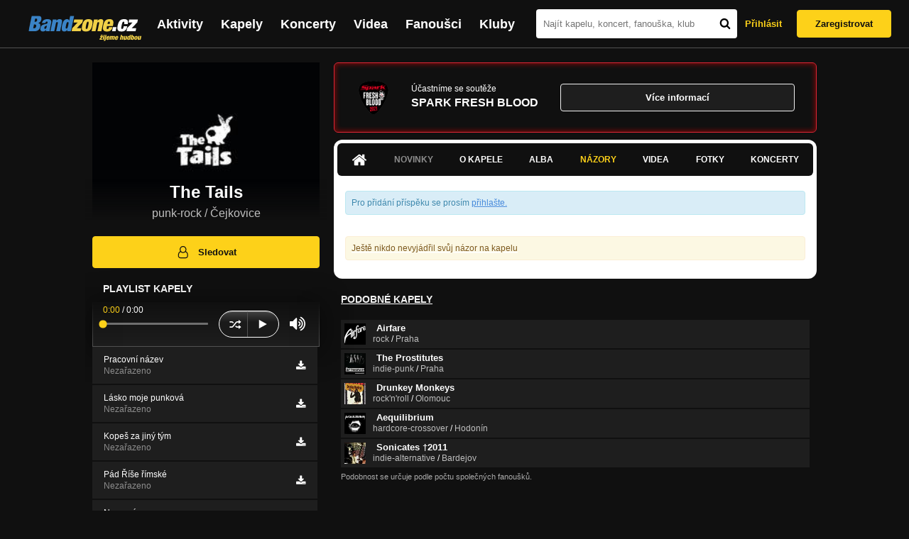

--- FILE ---
content_type: text/html; charset=UTF-8
request_url: https://bandzone.cz/thetails?at=postList
body_size: 13547
content:
<!-- @layout_new.phtml -->


<!--@page-header.phtml-->
<!-- $bodyclass:  bigAAd profileBigAd $head: <link href="/css/custom/2016/folkytonk-badge.css" rel="stylesheet" type="text/css"/>
<link href="/css/custom/2018/letofest-badge.css?ver=1.3" rel="stylesheet" type="text/css"/>
<link href="/css/custom/2019/soundreef-badge.css" rel="stylesheet" type="text/css"/>

<meta name="description" content="Profil kapely The Tails (punk-rock) z města Čejkovice, obsahující písničky k poslechu, mp3, koncerty, alba, videoklipy, texty a fotky." />

 -->
<!DOCTYPE html>
<!-- @html-head.phtml -->
<html xmlns="http://www.w3.org/1999/xhtml" xml:lang="cs" lang="cs">
<head prefix="og: http://ogp.me/ns# fb: http://ogp.me/ns/fb# bandzone: http://ogp.me/ns/fb/bandzone#">
	<meta name="viewport" content="width=device-width, initial-scale=1, maximum-scale=1">
	<meta http-equiv="Content-Type" content="text/html;charset=utf-8" />
	<script async src="https://www.googletagmanager.com/gtag/js?id=G-QFTNY52YWL"></script>
	<script>

	window.dataLayer = window.dataLayer || [];
	function gtag(){dataLayer.push(arguments);}
	gtag('js', new Date());

	gtag('config', 'G-QFTNY52YWL');
	</script>


		<!-- Facebook Pixel Code -->
		<script>

			!function(f,b,e,v,n,t,s)
			{if(f.fbq)return;n=f.fbq=function(){n.callMethod?
			n.callMethod.apply(n,arguments):n.queue.push(arguments)};
			if(!f._fbq)f._fbq=n;n.push=n;n.loaded=!0;n.version='2.0';
			n.queue=[];t=b.createElement(e);t.async=!0;
			t.src=v;s=b.getElementsByTagName(e)[0];
			s.parentNode.insertBefore(t,s)}(window,document,'script',
			'https://connect.facebook.net/en_US/fbevents.js');
			 fbq('init', '619652658954959');
			fbq('track', 'PageView');
		</script>

		<noscript>
			<img height="1" width="1"
		   src="https://www.facebook.com/tr?id=619652658954959&ev=PageView
		   &noscript=1"/>
		</noscript>
		<!-- End Facebook Pixel Code -->
		<script src='https://www.google.com/recaptcha/api.js'></script>

		
				

		<link href="/build//main.0365622b.css" rel="stylesheet" type="text/css" />

		<script>document.documentElement.className += 'js-enabled';</script>

			<script src="/js/immediate.js"></script>


		<script src="https://ajax.googleapis.com/ajax/libs/jquery/1.8.3/jquery.min.js"></script>


		
			<meta name="robots" content="all" />



<meta property="fb:app_id" content="320155288046087"/>
<meta property="og:title" content="The Tails"/>
<meta property="og:url" content="https://bandzone.cz/thetails"/>
<meta property="og:image" content="https://bzmedia.cz/band/96/5a/fbbf/97/d9/db82/1WlHHX2W9KlCEbkfsNu0V1eopEAhXdBC.jpg"/>
<meta property="og:site_name" content="Bandzone.cz"/>
<meta property="og:description" content="punk-rock / Čejkovice"/>
<meta property="og:type" content="bandzone:kapela"/>

			<script>

				function refreshGemius() {

					//gemius ajax refresh
					if (typeof(pp_gemius_identifier)=='undefined') { return }

					pp_gemius_identifier = pp_gemius_identifier.replace("USED_",'');
					pp_gemius_hit(pp_gemius_identifier);
				}


				var adRefreshLastTime = new Date().getTime();
				var adRefreshHandler = function(e) {

					refreshGemius();

					if (!window.bmone2n) {
						return;
					}

					if (new Date().getTime() - adRefreshLastTime < 10000) {
						return;
					}

					adRefreshLastTime = new Date().getTime();

					var keys = $('.ad').find('[id^="bmone2n-"]').map(function() { return $(this).attr('id').split('-')[1] });
					$(keys).each(function(index, value) {
						bbReload(value)
					});
				};

				var snippetUpdatedLoadTimeout;
				$(window).bind('snippets.updated', function() {
					clearTimeout(snippetUpdatedLoadTimeout);
					snippetUpdatedLoadTimeout = setTimeout(adRefreshHandler, 100); // Pockame, az probehnou hijaxy
				});

			</script>

	<title>
			The Tails - Názory | Bandzone.cz
	</title>


	<script>
		window.ipAddress = "3.137.173.211";
		window.baseUri = "\/";
	</script>

	<script async src="https://pagead2.googlesyndication.com/pagead/js/adsbygoogle.js?client=ca-pub-4546413134477962"
     crossorigin="anonymous"></script>

	<link rel="icon" href="/frontend/img/favicon.ico" type="image/x-icon" id="favicon" data-busy="/img/favicon-loading.ico" />

	<link href="/css/custom/2016/folkytonk-badge.css" rel="stylesheet" type="text/css"/>
<link href="/css/custom/2018/letofest-badge.css?ver=1.3" rel="stylesheet" type="text/css"/>
<link href="/css/custom/2019/soundreef-badge.css" rel="stylesheet" type="text/css"/>

<meta name="description" content="Profil kapely The Tails (punk-rock) z města Čejkovice, obsahující písničky k poslechu, mp3, koncerty, alba, videoklipy, texty a fotky." />



</head>
<!-- @html-head.phtml END -->

<body class=" bigAAd profileBigAd" data-loading="#middle,#left,#full" data-page-class="band">




<!-- @flash-messages.phtml -->
<!-- @flash-messages.phtml -->
<!--@page-header.phtml END-->

<div class="site">

	<div class="site-header">

		<!-- @page-menu.phtml -->
	<header class="header">

		<div class="header__logo">
<div class="logo">
	<div class="logo__name">Bandzone.cz</div>
	<div class="logo__slogan">žijeme hudbou</div>
	<a href="/" class="logo__image"></a>
</div>
		</div>

		<nav class="header__main-menu">
<!-- @main-menu.phtml -->
<ul class="main-menu">
	<li class="main-menu__item">
		<a href="https://bandzone.cz/aktivity-promo.html" class="main-menu__link" data-ga-event-label="reklama na aktivity - proklik z userboxu" data-ga-event-action="Click" data-ga-event-category="Aktivity">
			<svg class="icon icon-lightning"><use xlink:href="/frontend/img/icons.svg#icon-lightning"></use></svg>
 Aktivity
		</a>
	</li>
	<li class="main-menu__item">
		<a href="/kapely.html" class="main-menu__link">
			Kapely
		</a>
	</li>
	<li class="main-menu__item">
		<a href="/koncerty" class="main-menu__link">
			Koncerty
		</a>
	</li>
	<li class="main-menu__item">
		<a href="/videa.html" class="main-menu__link">
			Videa
		</a>
	</li>
	<li class="main-menu__item">
		<a href="/fanousci.html" class="main-menu__link">
			Fanoušci
		</a>
	</li>
	<li class="main-menu__item">
		<a href="/kluby.html" class="main-menu__link">
			Kluby
		</a>
	</li>
		<li class="main-menu__item main-menu__item--login main-menu__item--login--top">
			<a href="/thetails?do=login&amp;at=postList" class="main-menu__link btn btn--primary login">
				Přihlásit
			</a>
		</li>
		<li class="main-menu__item main-menu__item--login">
			<a href="/registrace.html" class="main-menu__link main-menu__link--singup">
				Zaregistrovat
			</a>
		</li>
	</li>
</ul>
<!--@main-menu.phtml END -->
		</nav>

		<div class="header__search">
<div class="search">
<div id="snippet--__form-siteSearchForm" data-loading="#snippet--__form-siteSearchForm" data-scroll-to="#snippet--__form-siteSearchForm" data-scroll-align="#top"><form action="/thetails?do=siteSearchForm-submit&amp;at=postList" method="post" name="frm-siteSearchForm"><input type="submit" class="primary button hide default" name="search" value="Hledat" />		<div class="search__field">
			<input type="text" placeholder="Najít kapelu, koncert, fanouška, klub" class="text" name="query" id="frmsiteSearchForm-query" value="" />
			<button class="search__submit" type="submit">
				<svg class="icon icon-search"><use xlink:href="/frontend/img/icons.svg#icon-search"></use></svg>
			</button>
		</div>
</form>

</div></div>
		</div>

		<div class="header__resp-menu">
<div class="search-btn">
	<svg class="icon icon-search"><use xlink:href="/frontend/img/icons.svg#icon-search"></use></svg>
</div>

<div class="burger-btn">
	<div></div>
	<div></div>
	<div></div>
</div>
		</div>

		<div class="header__user-box">
<div id="snippet--userBoxNew" data-snippet-hash="3953a57ebb91e3c7edecb7f4e2eeede5"><div id="userBox" class="user-box" data-user-class="guest">

	
				<div class="user-box__actions">
			<a class="btn btn--text" href="/thetails?do=login&amp;at=postList">
				Přihlásit
			</a>
			<a class="btn btn--primary" href="/registrace.html">
				Zaregistrovat
			</a>
		</div>
		
	</div>

</div>		</div>

	</header>

<div id="snippet--userMenu" data-snippet-hash="68b329da9893e34099c7d8ad5cb9c940">
</div>
<div id="snippet--permanentMessages" data-snippet-hash="d41d8cd98f00b204e9800998ecf8427e"></div>
<!-- @page-menu.phtml END -->

	</div>

	<div class="site-content container">

		<div class="site-aside">
			<!-- <div class="res-banner-gogen-thanks">
				BZ si odteď na mobilu užijete lépe díky partnerovi redesignu GoGEN.
			</div>

			<div id="gogen-banner" data-banner="300x300_TWS_MATE.jpg" class="res-banner-gogen-first">
				<a href="https://www.gogen.cz/bandzone" target="_blank" title="GoGen">
					<img src="/frontend/img/gogen/300x300_TWS_MATE.jpg" alt="gogen-ad" />
				</a>
			</div> -->

			
    <div class="profile" id="profileHeaderWrapper">

		<section class="profile__cover" id="profilePhoto">

			<div class="profile__name">
				<h1>
					The Tails
					<span class="profile__city">
						punk-rock / Čejkovice
					</span>
				</h1>
			</div>

<div id="snippet--profilePhoto" data-snippet-hash="d9a241e0d3727f8a8a52cc6bb57d1fe3">				<figure>

					<a class="ajax" data-scroll-to="#galleryImageDetail" href="/thetails?at=gallery&amp;ii=2767119">
						<img src="https://bzmedia.cz/band/96/5a/fbbf/97/d9/db82/1WlHHX2W9KlCEbkfsNu0V1eopEAhXdBC.jpg" alt="Profilový obrázek The Tails"  />
					</a>

				</figure>
</div>		</section>

		<div class="profile__actions">
					</div>

		<div class="profile__actions">
							<a class="btn btn--primary btn--block btn--no-margin" href="/?do=login">
					<span class="btn__icon">
<svg class="icon icon-user"><use xlink:href="/frontend/img/icons.svg#icon-user"></use></svg>
					</span>
					Sledovat
				</a>
			
		</div>

		<section id="player" class="band">

									
<script type='text/javascript'>
	const loadedPlaylist = [{"trackId":"824316","objectId":"3399822","title":"Pracovn\u00ed n\u00e1zev","added":"2025-04-29 21:48:57","downloadAllowed":"1","bandId":"101277","musicAuthors":"The Tails","lyricsAuthors":"The Tails","licenseTypeId":"1","repositoryId":"3","repositoryName":"track","homeId":"898047","homePath":"d0\/25\/8f75","storageId":"980991","storagePath":"10\/bf\/c838","fileRecordId":"2997443","fileRecordOwnerFanId":"321052","readyFlag":"0","fileVariantId":"12858771","variantName":"public","fileName":"BN6ZT_reMqmS0UufViLSJe360VhyWOF5.mp3","fileClass":"AudioFile","created":"2025-04-29 21:49:31","orderValue":"0","total":null,"albumIsDefault":"1","albumTitle":"Neza\u0159azeno","albumReleasedYear":null,"albumLabel":null,"dataSource":"https:\/\/bandzone.cz\/track\/play\/824316?hash=735aa0e05fe6b61163fc6bc1988876e9d38eabb4"},{"trackId":"824315","objectId":"3399821","title":"L\u00e1sko moje punkov\u00e1","added":"2025-04-29 21:48:57","downloadAllowed":"1","bandId":"101277","musicAuthors":"The Tails","lyricsAuthors":"The Tails","licenseTypeId":"1","repositoryId":"3","repositoryName":"track","homeId":"898047","homePath":"d0\/25\/8f75","storageId":"980991","storagePath":"10\/bf\/c838","fileRecordId":"2997442","fileRecordOwnerFanId":"321052","readyFlag":"0","fileVariantId":"12858769","variantName":"public","fileName":"7guU310JJnGK-9Dv50Lq0jqrN9Dw0WlP.mp3","fileClass":"AudioFile","created":"2025-04-29 21:49:31","orderValue":"1","total":null,"albumIsDefault":"1","albumTitle":"Neza\u0159azeno","albumReleasedYear":null,"albumLabel":null,"dataSource":"https:\/\/bandzone.cz\/track\/play\/824315?hash=cf2eb8d6e83cc88a5ac941e8089d8ec90952c6bd"},{"trackId":"824314","objectId":"3399820","title":"Kope\u0161 za jin\u00fd t\u00fdm","added":"2025-04-29 21:48:57","downloadAllowed":"1","bandId":"101277","musicAuthors":"The Tails","lyricsAuthors":"The Tails","licenseTypeId":"1","repositoryId":"3","repositoryName":"track","homeId":"898047","homePath":"d0\/25\/8f75","storageId":"980991","storagePath":"10\/bf\/c838","fileRecordId":"2997441","fileRecordOwnerFanId":"321052","readyFlag":"0","fileVariantId":"12858767","variantName":"public","fileName":"jXc1K-9D6v3OVdFYi4nnvjsakhZrlZ4Y.mp3","fileClass":"AudioFile","created":"2025-04-29 21:49:31","orderValue":"2","total":null,"albumIsDefault":"1","albumTitle":"Neza\u0159azeno","albumReleasedYear":null,"albumLabel":null,"dataSource":"https:\/\/bandzone.cz\/track\/play\/824314?hash=f230486b9d70e138316c947450d958d7f913f116"},{"trackId":"824313","objectId":"3399819","title":"P\u00e1d \u0158\u00ed\u0161e \u0159\u00edmsk\u00e9","added":"2025-04-29 21:48:57","downloadAllowed":"1","bandId":"101277","musicAuthors":"The Tails","lyricsAuthors":"The Tails","licenseTypeId":"1","repositoryId":"3","repositoryName":"track","homeId":"898047","homePath":"d0\/25\/8f75","storageId":"980991","storagePath":"10\/bf\/c838","fileRecordId":"2997440","fileRecordOwnerFanId":"321052","readyFlag":"0","fileVariantId":"12858765","variantName":"public","fileName":"AzeBHXoprhGy8P-QdHNllVST5Y3qdTdi.mp3","fileClass":"AudioFile","created":"2025-04-29 21:49:31","orderValue":"3","total":null,"albumIsDefault":"1","albumTitle":"Neza\u0159azeno","albumReleasedYear":null,"albumLabel":null,"dataSource":"https:\/\/bandzone.cz\/track\/play\/824313?hash=96174b3cf2b6636f0c886e3b51e501093eb9ef77"},{"trackId":"824312","objectId":"3399818","title":"Nasran\u00e1","added":"2025-04-29 21:48:57","downloadAllowed":"1","bandId":"101277","musicAuthors":"The Tails","lyricsAuthors":"The Tails","licenseTypeId":"1","repositoryId":"3","repositoryName":"track","homeId":"898047","homePath":"d0\/25\/8f75","storageId":"980991","storagePath":"10\/bf\/c838","fileRecordId":"2997439","fileRecordOwnerFanId":"321052","readyFlag":"0","fileVariantId":"12858763","variantName":"public","fileName":"yFILUenfdTAjl0fljyOR0eeJO-081pxq.mp3","fileClass":"AudioFile","created":"2025-04-29 21:49:31","orderValue":"4","total":null,"albumIsDefault":"1","albumTitle":"Neza\u0159azeno","albumReleasedYear":null,"albumLabel":null,"dataSource":"https:\/\/bandzone.cz\/track\/play\/824312?hash=e1ec0eb9355e51380bc7046965ee8c6a24a9242f"},{"trackId":"824311","objectId":"3399817","title":"Ka\u010denka","added":"2025-04-29 21:48:57","downloadAllowed":"1","bandId":"101277","musicAuthors":"The Tails","lyricsAuthors":"The Tails","licenseTypeId":"1","repositoryId":"3","repositoryName":"track","homeId":"898047","homePath":"d0\/25\/8f75","storageId":"980991","storagePath":"10\/bf\/c838","fileRecordId":"2997438","fileRecordOwnerFanId":"321052","readyFlag":"0","fileVariantId":"12858761","variantName":"public","fileName":"9ep5Pll4HmcmvWYNnFHRh-rX_H_hTXX0.mp3","fileClass":"AudioFile","created":"2025-04-29 21:49:31","orderValue":"5","total":null,"albumIsDefault":"1","albumTitle":"Neza\u0159azeno","albumReleasedYear":null,"albumLabel":null,"dataSource":"https:\/\/bandzone.cz\/track\/play\/824311?hash=b8860917dd67d46f078cb80c3d001b0f56f9ceea"},{"trackId":"824310","objectId":"3399816","title":"Chlastando & Vyhulda","added":"2025-04-29 21:48:57","downloadAllowed":"1","bandId":"101277","musicAuthors":"The Tails","lyricsAuthors":"The Tails","licenseTypeId":"1","repositoryId":"3","repositoryName":"track","homeId":"898047","homePath":"d0\/25\/8f75","storageId":"980991","storagePath":"10\/bf\/c838","fileRecordId":"2997437","fileRecordOwnerFanId":"321052","readyFlag":"0","fileVariantId":"12858759","variantName":"public","fileName":"1dARSD9Ju0He0lF-ldLuoxqzKyGEoV1O.mp3","fileClass":"AudioFile","created":"2025-04-29 21:49:31","orderValue":"6","total":null,"albumIsDefault":"1","albumTitle":"Neza\u0159azeno","albumReleasedYear":null,"albumLabel":null,"dataSource":"https:\/\/bandzone.cz\/track\/play\/824310?hash=fa8f585e53b6c1058b41df3cde826ff2b5bb5c53"},{"trackId":"823909","objectId":"3397270","title":"Maluje obr\u00e1zky","added":"2025-04-14 10:20:56","downloadAllowed":"1","bandId":"101277","musicAuthors":"The Tails","lyricsAuthors":"The Tails","licenseTypeId":"1","repositoryId":"3","repositoryName":"track","homeId":"898047","homePath":"d0\/25\/8f75","storageId":"980991","storagePath":"10\/bf\/c838","fileRecordId":"2995017","fileRecordOwnerFanId":"321052","readyFlag":"0","fileVariantId":"12846661","variantName":"public","fileName":"n0ud7b7pj8QLguscsrUm6Wjq12k4B_Li.mp3","fileClass":"AudioFile","created":"2025-04-14 10:21:00","orderValue":"7","total":null,"albumIsDefault":"1","albumTitle":"Neza\u0159azeno","albumReleasedYear":null,"albumLabel":null,"dataSource":"https:\/\/bandzone.cz\/track\/play\/823909?hash=0d182d81a79d05dae07737dfd4542c38f61e885a"},{"trackId":"812845","objectId":"3351910","title":"Jos\u00e9","added":"2024-02-26 10:23:21","downloadAllowed":"1","bandId":"101277","musicAuthors":"The Tails","lyricsAuthors":"The Tails","licenseTypeId":"1","repositoryId":"3","repositoryName":"track","homeId":"898047","homePath":"d0\/25\/8f75","storageId":"980991","storagePath":"10\/bf\/c838","fileRecordId":"2942948","fileRecordOwnerFanId":"321052","readyFlag":"0","fileVariantId":"12614156","variantName":"public","fileName":"74YStmntpj8gxF4hVZ90zTfPlUi7Uyea.mp3","fileClass":"AudioFile","created":"2024-02-26 20:00:39","orderValue":"8","total":null,"albumIsDefault":"1","albumTitle":"Neza\u0159azeno","albumReleasedYear":null,"albumLabel":null,"dataSource":"https:\/\/bandzone.cz\/track\/play\/812845?hash=c6f257b83866754b14a659e76eb57e2a56560da5"},{"trackId":"800667","objectId":"3306650","title":"Liberta","added":"2022-12-23 17:10:57","downloadAllowed":"1","bandId":"101277","musicAuthors":"The Tails","lyricsAuthors":"The Tails","licenseTypeId":"1","repositoryId":"3","repositoryName":"track","homeId":"898047","homePath":"d0\/25\/8f75","storageId":"980991","storagePath":"10\/bf\/c838","fileRecordId":"2884197","fileRecordOwnerFanId":"321052","readyFlag":"0","fileVariantId":"12363707","variantName":"public","fileName":"ABtPKOHZ59Awl0Ns3sMylyKAY2-Scn5u.mp3","fileClass":"AudioFile","created":"2022-12-23 17:11:07","orderValue":"9","total":null,"albumIsDefault":"1","albumTitle":"Neza\u0159azeno","albumReleasedYear":null,"albumLabel":null,"dataSource":"https:\/\/bandzone.cz\/track\/play\/800667?hash=af3f372d260e9b6a55a386e6b4765ce4aef2e983"},{"trackId":"812842","objectId":"3351907","title":"Divn\u00fd \u010dasy","added":"2024-02-26 10:23:21","downloadAllowed":"1","bandId":"101277","musicAuthors":"The Tails","lyricsAuthors":"The Tails","licenseTypeId":"1","repositoryId":"3","repositoryName":"track","homeId":"898047","homePath":"d0\/25\/8f75","storageId":"980991","storagePath":"10\/bf\/c838","fileRecordId":"2942945","fileRecordOwnerFanId":"321052","readyFlag":"0","fileVariantId":"12614150","variantName":"public","fileName":"dBVmCq_bkhKS1BZyV_Ot8peW2s9aid6H.mp3","fileClass":"AudioFile","created":"2024-02-26 20:00:39","orderValue":"10","total":null,"albumIsDefault":"1","albumTitle":"Neza\u0159azeno","albumReleasedYear":null,"albumLabel":null,"dataSource":"https:\/\/bandzone.cz\/track\/play\/812842?hash=1a3231376d187c530f7ac68f47b3dba2ed87d704"},{"trackId":"802425","objectId":"3312699","title":"Z\u00e1vislost","added":"2023-02-13 23:19:28","downloadAllowed":"1","bandId":"101277","musicAuthors":"The Tails","lyricsAuthors":"The Tails","licenseTypeId":"1","repositoryId":"3","repositoryName":"track","homeId":"898047","homePath":"d0\/25\/8f75","storageId":"980991","storagePath":"10\/bf\/c838","fileRecordId":"2891139","fileRecordOwnerFanId":"321052","readyFlag":"0","fileVariantId":"12393277","variantName":"public","fileName":"2q3uRvRcX8gkb7fi6wd1M6_-dtHAM-0q.mp3","fileClass":"AudioFile","created":"2023-02-13 23:19:33","orderValue":"11","total":null,"albumIsDefault":"1","albumTitle":"Neza\u0159azeno","albumReleasedYear":null,"albumLabel":null,"dataSource":"https:\/\/bandzone.cz\/track\/play\/802425?hash=c8ce10280c9b7ab6079106a0e7770b9a13064d0b"},{"trackId":"771324","objectId":"3209885","title":"Punkov\u00fd doup\u011b","added":"2020-09-07 19:24:07","downloadAllowed":"1","bandId":"101277","musicAuthors":"The Tails","lyricsAuthors":"The Tails","licenseTypeId":"1","repositoryId":"3","repositoryName":"track","homeId":"898047","homePath":"d0\/25\/8f75","storageId":"980991","storagePath":"10\/bf\/c838","fileRecordId":"2764285","fileRecordOwnerFanId":"281259","readyFlag":"0","fileVariantId":"11861619","variantName":"public","fileName":"lkJfbtXmIgI2Hl_S580ImCUdCxVwmPfj.mp3","fileClass":"AudioFile","created":"2020-09-07 19:24:18","orderValue":"12","total":null,"albumIsDefault":"1","albumTitle":"Neza\u0159azeno","albumReleasedYear":null,"albumLabel":null,"dataSource":"https:\/\/bandzone.cz\/track\/play\/771324?hash=1a01aa9cc473914803cd654c599866e1a9589aa5"},{"trackId":"801085","objectId":"3307851","title":"Jak z toho ven","added":"2023-01-05 11:26:56","downloadAllowed":"1","bandId":"101277","musicAuthors":"The Tails","lyricsAuthors":"The Tails","licenseTypeId":"1","repositoryId":"3","repositoryName":"track","homeId":"898047","homePath":"d0\/25\/8f75","storageId":"980991","storagePath":"10\/bf\/c838","fileRecordId":"2885709","fileRecordOwnerFanId":"321052","readyFlag":"0","fileVariantId":"12369887","variantName":"public","fileName":"tlqcYs0K4_X5edp9oSG3vE9hyS7j3lv6.mp3","fileClass":"AudioFile","created":"2023-01-05 11:27:34","orderValue":"13","total":null,"albumIsDefault":"1","albumTitle":"Neza\u0159azeno","albumReleasedYear":null,"albumLabel":null,"dataSource":"https:\/\/bandzone.cz\/track\/play\/801085?hash=9105d8b9ed01edf4f74e6d53c4d82fe6abe8610e"},{"trackId":"812840","objectId":"3351905","title":"Kluci z ne\u00fasp\u011b\u0161n\u00e9 kapely","added":"2024-02-26 10:23:21","downloadAllowed":"1","bandId":"101277","musicAuthors":"The Tails","lyricsAuthors":"The Tails","licenseTypeId":"1","repositoryId":"3","repositoryName":"track","homeId":"898047","homePath":"d0\/25\/8f75","storageId":"980991","storagePath":"10\/bf\/c838","fileRecordId":"2942943","fileRecordOwnerFanId":"321052","readyFlag":"0","fileVariantId":"12614145","variantName":"public","fileName":"8PnCTI5b1wXhh47iM1wAmFofPRbiewpB.mp3","fileClass":"AudioFile","created":"2024-02-26 20:00:39","orderValue":"14","total":null,"albumIsDefault":"1","albumTitle":"Neza\u0159azeno","albumReleasedYear":null,"albumLabel":null,"dataSource":"https:\/\/bandzone.cz\/track\/play\/812840?hash=5b9c413888013555e3a677ae53c875d14cae429e"},{"trackId":"812846","objectId":"3351911","title":"Maniac Mind","added":"2024-02-26 10:23:21","downloadAllowed":"1","bandId":"101277","musicAuthors":"The Tails","lyricsAuthors":"The Tails","licenseTypeId":"1","repositoryId":"3","repositoryName":"track","homeId":"898047","homePath":"d0\/25\/8f75","storageId":"980991","storagePath":"10\/bf\/c838","fileRecordId":"2942949","fileRecordOwnerFanId":"321052","readyFlag":"0","fileVariantId":"12614158","variantName":"public","fileName":"K4yhrvY-gaAoDAMadpjbrH4bYv1RcitM.mp3","fileClass":"AudioFile","created":"2024-02-26 20:00:39","orderValue":"15","total":null,"albumIsDefault":"1","albumTitle":"Neza\u0159azeno","albumReleasedYear":null,"albumLabel":null,"dataSource":"https:\/\/bandzone.cz\/track\/play\/812846?hash=041128ebb2edfbbbd884cc1704d6f288e9f0ed67"},{"trackId":"812843","objectId":"3351908","title":"Zhulen\u00e1","added":"2024-02-26 10:23:21","downloadAllowed":"1","bandId":"101277","musicAuthors":"The Tails","lyricsAuthors":"The Tails","licenseTypeId":"1","repositoryId":"3","repositoryName":"track","homeId":"898047","homePath":"d0\/25\/8f75","storageId":"980991","storagePath":"10\/bf\/c838","fileRecordId":"2942946","fileRecordOwnerFanId":"321052","readyFlag":"0","fileVariantId":"12614152","variantName":"public","fileName":"KTOgDoR7cx8zep_0irJVJ8-Z504rLXcx.mp3","fileClass":"AudioFile","created":"2024-02-26 20:00:39","orderValue":"16","total":null,"albumIsDefault":"1","albumTitle":"Neza\u0159azeno","albumReleasedYear":null,"albumLabel":null,"dataSource":"https:\/\/bandzone.cz\/track\/play\/812843?hash=6b1cd8759c5061f2a3cb1aff3c8ed19d20b16435"},{"trackId":"812844","objectId":"3351909","title":"The Fucking Amorous Song About What We All Love","added":"2024-02-26 10:23:21","downloadAllowed":"1","bandId":"101277","musicAuthors":"The Tails","lyricsAuthors":"The Tails","licenseTypeId":"1","repositoryId":"3","repositoryName":"track","homeId":"898047","homePath":"d0\/25\/8f75","storageId":"980991","storagePath":"10\/bf\/c838","fileRecordId":"2942947","fileRecordOwnerFanId":"321052","readyFlag":"0","fileVariantId":"12614154","variantName":"public","fileName":"RaxU6T4OjMB0RK-SIHzOJvvxlVfRRnFm.mp3","fileClass":"AudioFile","created":"2024-02-26 20:00:39","orderValue":"17","total":null,"albumIsDefault":"1","albumTitle":"Neza\u0159azeno","albumReleasedYear":null,"albumLabel":null,"dataSource":"https:\/\/bandzone.cz\/track\/play\/812844?hash=eab900316b909533cd2e1186f0cdd913b95c57b3"},{"trackId":"812841","objectId":"3351906","title":"Kdo chce kopat, mos\u00ed slopat","added":"2024-02-26 10:23:21","downloadAllowed":"1","bandId":"101277","musicAuthors":"The Tails","lyricsAuthors":"The Tails","licenseTypeId":"1","repositoryId":"3","repositoryName":"track","homeId":"898047","homePath":"d0\/25\/8f75","storageId":"980991","storagePath":"10\/bf\/c838","fileRecordId":"2942944","fileRecordOwnerFanId":"321052","readyFlag":"0","fileVariantId":"12614148","variantName":"public","fileName":"pjrQ-WLyNPjRN-vKt_LER9wTkI512sx1.mp3","fileClass":"AudioFile","created":"2024-02-26 20:00:39","orderValue":"18","total":null,"albumIsDefault":"1","albumTitle":"Neza\u0159azeno","albumReleasedYear":null,"albumLabel":null,"dataSource":"https:\/\/bandzone.cz\/track\/play\/812841?hash=92160c39d5b5870e50ac3f35ed28bb0d7a3a4879"},{"trackId":"812839","objectId":"3351904","title":"Two Way Love II","added":"2024-02-26 10:23:21","downloadAllowed":"1","bandId":"101277","musicAuthors":"The Tails","lyricsAuthors":"The Tails","licenseTypeId":"1","repositoryId":"3","repositoryName":"track","homeId":"898047","homePath":"d0\/25\/8f75","storageId":"980991","storagePath":"10\/bf\/c838","fileRecordId":"2942942","fileRecordOwnerFanId":"321052","readyFlag":"0","fileVariantId":"12614141","variantName":"public","fileName":"Xrur_f5nv0G90ZA8U-7couwc46ZpdXqw.mp3","fileClass":"AudioFile","created":"2024-02-26 20:00:39","orderValue":"19","total":null,"albumIsDefault":"1","albumTitle":"Neza\u0159azeno","albumReleasedYear":null,"albumLabel":null,"dataSource":"https:\/\/bandzone.cz\/track\/play\/812839?hash=5709fba25a29eb1bff5dfbf4cfa1f515949006af"},{"trackId":"801439","objectId":"3309054","title":"Far From Home","added":"2023-01-15 20:11:31","downloadAllowed":"1","bandId":"101277","musicAuthors":"The Tails","lyricsAuthors":"The Tails","licenseTypeId":"1","repositoryId":"3","repositoryName":"track","homeId":"898047","homePath":"d0\/25\/8f75","storageId":"980991","storagePath":"10\/bf\/c838","fileRecordId":"2887068","fileRecordOwnerFanId":"321052","readyFlag":"0","fileVariantId":"12375749","variantName":"public","fileName":"V9cWqZQaBovgcLTK7Pi9SLBTuEzH3SR4.mp3","fileClass":"AudioFile","created":"2023-01-15 20:11:41","orderValue":"20","total":null,"albumIsDefault":"1","albumTitle":"Neza\u0159azeno","albumReleasedYear":null,"albumLabel":null,"dataSource":"https:\/\/bandzone.cz\/track\/play\/801439?hash=a18028846c15c08177db12bdd66d468d919acfa1"},{"trackId":"771325","objectId":"3209886","title":"Iron Wall","added":"2020-09-07 19:24:07","downloadAllowed":"1","bandId":"101277","musicAuthors":"The Tails","lyricsAuthors":"The Tails","licenseTypeId":"1","repositoryId":"3","repositoryName":"track","homeId":"898047","homePath":"d0\/25\/8f75","storageId":"980991","storagePath":"10\/bf\/c838","fileRecordId":"2764286","fileRecordOwnerFanId":"281259","readyFlag":"0","fileVariantId":"11861620","variantName":"public","fileName":"W2Ohy7UZtnuk3gYZD1_xI3dhVmZrJWo4.mp3","fileClass":"AudioFile","created":"2020-09-07 19:24:18","orderValue":"21","total":null,"albumIsDefault":"1","albumTitle":"Neza\u0159azeno","albumReleasedYear":null,"albumLabel":null,"dataSource":"https:\/\/bandzone.cz\/track\/play\/771325?hash=798a401d48ace2cdffcda6322e3e74a8bf353d6f"},{"trackId":"771322","objectId":"3209883","title":"Cigarette Talk","added":"2020-09-07 19:24:07","downloadAllowed":"1","bandId":"101277","musicAuthors":"The Tails","lyricsAuthors":"The Tails","licenseTypeId":"1","repositoryId":"3","repositoryName":"track","homeId":"898047","homePath":"d0\/25\/8f75","storageId":"980991","storagePath":"10\/bf\/c838","fileRecordId":"2764283","fileRecordOwnerFanId":"281259","readyFlag":"0","fileVariantId":"11861617","variantName":"public","fileName":"Pd36FfZFgYV9hqQUmhlZrbRVS0ngH9MD.mp3","fileClass":"AudioFile","created":"2020-09-07 19:24:18","orderValue":"22","total":null,"albumIsDefault":"1","albumTitle":"Neza\u0159azeno","albumReleasedYear":null,"albumLabel":null,"dataSource":"https:\/\/bandzone.cz\/track\/play\/771322?hash=90aacc24fca5913178bbca70fe5400dd85594241"},{"trackId":"771327","objectId":"3209888","title":"Asshole","added":"2020-09-07 19:25:27","downloadAllowed":"1","bandId":"101277","musicAuthors":"The Tails","lyricsAuthors":"The Tails","licenseTypeId":"1","repositoryId":"3","repositoryName":"track","homeId":"898047","homePath":"d0\/25\/8f75","storageId":"980991","storagePath":"10\/bf\/c838","fileRecordId":"2764288","fileRecordOwnerFanId":"281259","readyFlag":"0","fileVariantId":"11861623","variantName":"public","fileName":"FzumFG0_-LILHEENQmfGYY9fT3BXqKyU.mp3","fileClass":"AudioFile","created":"2020-09-07 19:25:33","orderValue":"23","total":null,"albumIsDefault":"1","albumTitle":"Neza\u0159azeno","albumReleasedYear":null,"albumLabel":null,"dataSource":"https:\/\/bandzone.cz\/track\/play\/771327?hash=4228e266cc1e03636ce2013753e9c1dc9d27a16b"},{"trackId":"771321","objectId":"3209882","title":"Time For Love","added":"2020-09-07 19:24:07","downloadAllowed":"1","bandId":"101277","musicAuthors":"The Tails","lyricsAuthors":"The Tails","licenseTypeId":"1","repositoryId":"3","repositoryName":"track","homeId":"898047","homePath":"d0\/25\/8f75","storageId":"980991","storagePath":"10\/bf\/c838","fileRecordId":"2764282","fileRecordOwnerFanId":"281259","readyFlag":"0","fileVariantId":"11861616","variantName":"public","fileName":"gM0kvBXvLC-sVJtTHACMpxNZOIdNC6Sq.mp3","fileClass":"AudioFile","created":"2020-09-07 19:24:18","orderValue":"24","total":null,"albumIsDefault":"1","albumTitle":"Neza\u0159azeno","albumReleasedYear":null,"albumLabel":null,"dataSource":"https:\/\/bandzone.cz\/track\/play\/771321?hash=76a6e70f43ffa3c7cac5ba31c63c172b78fbaf24"},{"trackId":"771326","objectId":"3209887","title":"Irish Pub","added":"2020-09-07 19:24:07","downloadAllowed":"1","bandId":"101277","musicAuthors":"The Tails","lyricsAuthors":"The Tails","licenseTypeId":"1","repositoryId":"3","repositoryName":"track","homeId":"898047","homePath":"d0\/25\/8f75","storageId":"980991","storagePath":"10\/bf\/c838","fileRecordId":"2764287","fileRecordOwnerFanId":"281259","readyFlag":"0","fileVariantId":"11861621","variantName":"public","fileName":"070QrSyW9mHS5MLDkoZFoLaQzI95U-Ky.mp3","fileClass":"AudioFile","created":"2020-09-07 19:24:18","orderValue":"25","total":null,"albumIsDefault":"1","albumTitle":"Neza\u0159azeno","albumReleasedYear":null,"albumLabel":null,"dataSource":"https:\/\/bandzone.cz\/track\/play\/771326?hash=6080b69d933cff9e32528c850b21c89b1d2c1036"},{"trackId":"771320","objectId":"3209881","title":"To chce\u0161","added":"2020-09-07 19:24:07","downloadAllowed":"1","bandId":"101277","musicAuthors":"The Tails","lyricsAuthors":"The Tails","licenseTypeId":"1","repositoryId":"3","repositoryName":"track","homeId":"898047","homePath":"d0\/25\/8f75","storageId":"980991","storagePath":"10\/bf\/c838","fileRecordId":"2764281","fileRecordOwnerFanId":"281259","readyFlag":"0","fileVariantId":"11861615","variantName":"public","fileName":"jOWZXnvW05JDfkvs4Hyyt1YvffFOf74U.mp3","fileClass":"AudioFile","created":"2020-09-07 19:24:18","orderValue":"26","total":null,"albumIsDefault":"1","albumTitle":"Neza\u0159azeno","albumReleasedYear":null,"albumLabel":null,"dataSource":"https:\/\/bandzone.cz\/track\/play\/771320?hash=c98dc49d7c9b6d939d0afef85e57ab6adab407ef"},{"trackId":"771323","objectId":"3209884","title":"Rednex","added":"2020-09-07 19:24:07","downloadAllowed":"1","bandId":"101277","musicAuthors":"The Tails","lyricsAuthors":"The Tails","licenseTypeId":"1","repositoryId":"3","repositoryName":"track","homeId":"898047","homePath":"d0\/25\/8f75","storageId":"980991","storagePath":"10\/bf\/c838","fileRecordId":"2764284","fileRecordOwnerFanId":"281259","readyFlag":"0","fileVariantId":"11861618","variantName":"public","fileName":"CE96qgP9HryDzYToyzM1axr05CWXP0Vl.mp3","fileClass":"AudioFile","created":"2020-09-07 19:24:18","orderValue":"27","total":null,"albumIsDefault":"1","albumTitle":"Neza\u0159azeno","albumReleasedYear":null,"albumLabel":null,"dataSource":"https:\/\/bandzone.cz\/track\/play\/771323?hash=67c5fc7c8eccef8374bf035bc18a0f3697d25c8b"},{"trackId":"771319","objectId":"3209880","title":"Two Way Love","added":"2020-09-07 19:24:07","downloadAllowed":"1","bandId":"101277","musicAuthors":"The Tails","lyricsAuthors":"The Tails","licenseTypeId":"1","repositoryId":"3","repositoryName":"track","homeId":"898047","homePath":"d0\/25\/8f75","storageId":"980991","storagePath":"10\/bf\/c838","fileRecordId":"2764280","fileRecordOwnerFanId":"281259","readyFlag":"0","fileVariantId":"11861614","variantName":"public","fileName":"upx3W1bpnPiB_mY8K3gNVoz6ujc5JkLq.mp3","fileClass":"AudioFile","created":"2020-09-07 19:24:18","orderValue":"28","total":null,"albumIsDefault":"1","albumTitle":"Neza\u0159azeno","albumReleasedYear":null,"albumLabel":null,"dataSource":"https:\/\/bandzone.cz\/track\/play\/771319?hash=0759db3612d773de52d12f7c9f9b117118003d11"}];
	const trackRepositoryUrl = 'https://media.bandzone.cz/track';
</script>

<div id="loading"></div>

<div class="player">

	<div class="player__header">
		<div class="player__title">
			Playlist kapely
		</div>
	</div>
	<div class="player__track">
		<div class="player__track__info js__player--info">
			<div class="player__track__progress js__player--progress">
				<div style="width: 0" class="player__track__bar js__player--track-bar">
					<div class="player__track__handle js__player--handle"></div>
					<div class="player__track__duration on-start js__player--progress-time">
						<span class="player__track__progress-time js__player--timer">0:00</span> / <span class="js__player--duration">0:00</span>
					</div>
				</div>
			</div>
		</div>
		<div class="player__track__actions">
			<a href="javascript:" class="player__track__shuffle js__player--shuffle">
<svg class="icon icon-shuffle"><use xlink:href="/frontend/img/icons.svg#icon-shuffle"></use></svg>
			</a>
			<a href="javascript:" class="player__track__play js__player--play">
<svg class="icon icon-play"><use xlink:href="/frontend/img/icons.svg#icon-play"></use></svg>
			</a>
			<a href="javascript:" class="player__track__pause js__player--pause">
<svg class="icon icon-pause"><use xlink:href="/frontend/img/icons.svg#icon-pause"></use></svg>
			</a>
		</div>
		<div class="player__track__volume">
			<div class="player__track__volume-bar js__player--volume-bar">
				<div class="player__track__volume-bar-empty js__player--volume-bar-empty">
					<div class="player__track__volume-bar-full js__player--volume-bar-full" style="height: 0%">
						<div class="player__track__volume-bar-handle js__player--volume-bar-handle"></div>
					</div>
				</div>
			</div>
			<div class="player__track__volume-trigger js__player--volume-trigger">
				<span class="js__player--volume-state js__player--volume-muted is-hidden"><svg class="icon icon-volume-muted"><use xlink:href="/frontend/img/icons.svg#icon-volume-muted"></use></svg>
</span>
				<span class="js__player--volume-state js__player--volume-low is-hidden"><svg class="icon icon-volume-low"><use xlink:href="/frontend/img/icons.svg#icon-volume-low"></use></svg>
</span>
				<span class="js__player--volume-state js__player--volume-medium is-hidden"><svg class="icon icon-volume-medium"><use xlink:href="/frontend/img/icons.svg#icon-volume-medium"></use></svg>
</span>
				<span class="js__player--volume-state js__player--volume-high"><svg class="icon icon-volume-high"><use xlink:href="/frontend/img/icons.svg#icon-volume-high"></use></svg>
</span>
			</div>
		</div>
	</div>
	<div class="player__playlist player__playlist--long is-active js__player__playlist">
		<ul class="player__playlist__list js__player__playlist-list">
				<li class="player__playlist__item">
					<div class="player__song">
						<div class="player__song__name js__song-trigger">
							Pracovní název
							<div class="player__song__album">Nezařazeno</div>
						</div>
						<div class="player__song__actions">
								<a href="https://bandzone.cz/track/download/824316?hash=b0dfa3e087b6a9d9b1c7a2df1ade201d35be414a" title="Stáhnout skladbu Pracovní název" rel="nofollow" class="player__song__download">
<svg class="icon icon-download"><use xlink:href="/frontend/img/icons.svg#icon-download"></use></svg>
								</a>
						</div>
					</div>
				</li>
				<li class="player__playlist__item">
					<div class="player__song">
						<div class="player__song__name js__song-trigger">
							Lásko moje punková
							<div class="player__song__album">Nezařazeno</div>
						</div>
						<div class="player__song__actions">
								<a href="https://bandzone.cz/track/download/824315?hash=ded393e01bf6a3014ba45f98031abe663979103d" title="Stáhnout skladbu Lásko moje punková" rel="nofollow" class="player__song__download">
<svg class="icon icon-download"><use xlink:href="/frontend/img/icons.svg#icon-download"></use></svg>
								</a>
						</div>
					</div>
				</li>
				<li class="player__playlist__item">
					<div class="player__song">
						<div class="player__song__name js__song-trigger">
							Kopeš za jiný tým
							<div class="player__song__album">Nezařazeno</div>
						</div>
						<div class="player__song__actions">
								<a href="https://bandzone.cz/track/download/824314?hash=21a7397066252a8cea3c0bb9e30eb7d4c562f3fd" title="Stáhnout skladbu Kopeš za jiný tým" rel="nofollow" class="player__song__download">
<svg class="icon icon-download"><use xlink:href="/frontend/img/icons.svg#icon-download"></use></svg>
								</a>
						</div>
					</div>
				</li>
				<li class="player__playlist__item">
					<div class="player__song">
						<div class="player__song__name js__song-trigger">
							Pád Říše římské
							<div class="player__song__album">Nezařazeno</div>
						</div>
						<div class="player__song__actions">
								<a href="https://bandzone.cz/track/download/824313?hash=7e11340e84cd4a6da43ec1c8e741fa2e789601ce" title="Stáhnout skladbu Pád Říše římské" rel="nofollow" class="player__song__download">
<svg class="icon icon-download"><use xlink:href="/frontend/img/icons.svg#icon-download"></use></svg>
								</a>
						</div>
					</div>
				</li>
				<li class="player__playlist__item">
					<div class="player__song">
						<div class="player__song__name js__song-trigger">
							Nasraná
							<div class="player__song__album">Nezařazeno</div>
						</div>
						<div class="player__song__actions">
								<a href="https://bandzone.cz/track/download/824312?hash=54853911e2998193464701abe2197735f3a984db" title="Stáhnout skladbu Nasraná" rel="nofollow" class="player__song__download">
<svg class="icon icon-download"><use xlink:href="/frontend/img/icons.svg#icon-download"></use></svg>
								</a>
						</div>
					</div>
				</li>
				<li class="player__playlist__item">
					<div class="player__song">
						<div class="player__song__name js__song-trigger">
							Kačenka
							<div class="player__song__album">Nezařazeno</div>
						</div>
						<div class="player__song__actions">
								<a href="https://bandzone.cz/track/download/824311?hash=cb9ac32358129732f12a6cd899ada0a4206016ca" title="Stáhnout skladbu Kačenka" rel="nofollow" class="player__song__download">
<svg class="icon icon-download"><use xlink:href="/frontend/img/icons.svg#icon-download"></use></svg>
								</a>
						</div>
					</div>
				</li>
				<li class="player__playlist__item">
					<div class="player__song">
						<div class="player__song__name js__song-trigger">
							Chlastando &amp; Vyhulda
							<div class="player__song__album">Nezařazeno</div>
						</div>
						<div class="player__song__actions">
								<a href="https://bandzone.cz/track/download/824310?hash=2d1c29679b178f78e3e8446c91cd2cbb3ec60224" title="Stáhnout skladbu Chlastando &amp; Vyhulda" rel="nofollow" class="player__song__download">
<svg class="icon icon-download"><use xlink:href="/frontend/img/icons.svg#icon-download"></use></svg>
								</a>
						</div>
					</div>
				</li>
				<li class="player__playlist__item">
					<div class="player__song">
						<div class="player__song__name js__song-trigger">
							Maluje obrázky
							<div class="player__song__album">Nezařazeno</div>
						</div>
						<div class="player__song__actions">
								<a href="https://bandzone.cz/track/download/823909?hash=63bdcd23c1e9fd60d5f54f6ad8704e6123652184" title="Stáhnout skladbu Maluje obrázky" rel="nofollow" class="player__song__download">
<svg class="icon icon-download"><use xlink:href="/frontend/img/icons.svg#icon-download"></use></svg>
								</a>
						</div>
					</div>
				</li>
				<li class="player__playlist__item">
					<div class="player__song">
						<div class="player__song__name js__song-trigger">
							José
							<div class="player__song__album">Nezařazeno</div>
						</div>
						<div class="player__song__actions">
								<a href="https://bandzone.cz/track/download/812845?hash=b21ac4fb7f3f790a568358770494b13faff51c79" title="Stáhnout skladbu José" rel="nofollow" class="player__song__download">
<svg class="icon icon-download"><use xlink:href="/frontend/img/icons.svg#icon-download"></use></svg>
								</a>
						</div>
					</div>
				</li>
				<li class="player__playlist__item">
					<div class="player__song">
						<div class="player__song__name js__song-trigger">
							Liberta
							<div class="player__song__album">Nezařazeno</div>
						</div>
						<div class="player__song__actions">
								<a href="https://bandzone.cz/track/download/800667?hash=7fb38819df885ec1e822870dbc1bb1021ff26149" title="Stáhnout skladbu Liberta" rel="nofollow" class="player__song__download">
<svg class="icon icon-download"><use xlink:href="/frontend/img/icons.svg#icon-download"></use></svg>
								</a>
						</div>
					</div>
				</li>
				<li class="player__playlist__item">
					<div class="player__song">
						<div class="player__song__name js__song-trigger">
							Divný časy
							<div class="player__song__album">Nezařazeno</div>
						</div>
						<div class="player__song__actions">
								<a href="https://bandzone.cz/track/download/812842?hash=12ef6ec0695d3984c8282a7d87c036a95bfaef01" title="Stáhnout skladbu Divný časy" rel="nofollow" class="player__song__download">
<svg class="icon icon-download"><use xlink:href="/frontend/img/icons.svg#icon-download"></use></svg>
								</a>
						</div>
					</div>
				</li>
				<li class="player__playlist__item">
					<div class="player__song">
						<div class="player__song__name js__song-trigger">
							Závislost
							<div class="player__song__album">Nezařazeno</div>
						</div>
						<div class="player__song__actions">
								<a href="https://bandzone.cz/track/download/802425?hash=17228d9ad6e45e78d78db66a442f4c15d09bdb2b" title="Stáhnout skladbu Závislost" rel="nofollow" class="player__song__download">
<svg class="icon icon-download"><use xlink:href="/frontend/img/icons.svg#icon-download"></use></svg>
								</a>
						</div>
					</div>
				</li>
				<li class="player__playlist__item">
					<div class="player__song">
						<div class="player__song__name js__song-trigger">
							Punkový doupě
							<div class="player__song__album">Nezařazeno</div>
						</div>
						<div class="player__song__actions">
								<a href="https://bandzone.cz/track/download/771324?hash=231a467b006449eb28f669699d2a97b3cc4fbdb9" title="Stáhnout skladbu Punkový doupě" rel="nofollow" class="player__song__download">
<svg class="icon icon-download"><use xlink:href="/frontend/img/icons.svg#icon-download"></use></svg>
								</a>
						</div>
					</div>
				</li>
				<li class="player__playlist__item">
					<div class="player__song">
						<div class="player__song__name js__song-trigger">
							Jak z toho ven
							<div class="player__song__album">Nezařazeno</div>
						</div>
						<div class="player__song__actions">
								<a href="https://bandzone.cz/track/download/801085?hash=aebbd74897cde01af6a53b908c1f2f0cea55cf86" title="Stáhnout skladbu Jak z toho ven" rel="nofollow" class="player__song__download">
<svg class="icon icon-download"><use xlink:href="/frontend/img/icons.svg#icon-download"></use></svg>
								</a>
						</div>
					</div>
				</li>
				<li class="player__playlist__item">
					<div class="player__song">
						<div class="player__song__name js__song-trigger">
							Kluci z neúspěšné kapely
							<div class="player__song__album">Nezařazeno</div>
						</div>
						<div class="player__song__actions">
								<a href="https://bandzone.cz/track/download/812840?hash=a209c247c19f62149d338cc54a7404cc434434ba" title="Stáhnout skladbu Kluci z neúspěšné kapely" rel="nofollow" class="player__song__download">
<svg class="icon icon-download"><use xlink:href="/frontend/img/icons.svg#icon-download"></use></svg>
								</a>
						</div>
					</div>
				</li>
				<li class="player__playlist__item">
					<div class="player__song">
						<div class="player__song__name js__song-trigger">
							Maniac Mind
							<div class="player__song__album">Nezařazeno</div>
						</div>
						<div class="player__song__actions">
								<a href="https://bandzone.cz/track/download/812846?hash=7dfa8d11d30b3fe2817587c7695a07fea22476e7" title="Stáhnout skladbu Maniac Mind" rel="nofollow" class="player__song__download">
<svg class="icon icon-download"><use xlink:href="/frontend/img/icons.svg#icon-download"></use></svg>
								</a>
						</div>
					</div>
				</li>
				<li class="player__playlist__item">
					<div class="player__song">
						<div class="player__song__name js__song-trigger">
							Zhulená
							<div class="player__song__album">Nezařazeno</div>
						</div>
						<div class="player__song__actions">
								<a href="https://bandzone.cz/track/download/812843?hash=472c7320f788edf4e3493826e6491411718f9998" title="Stáhnout skladbu Zhulená" rel="nofollow" class="player__song__download">
<svg class="icon icon-download"><use xlink:href="/frontend/img/icons.svg#icon-download"></use></svg>
								</a>
						</div>
					</div>
				</li>
				<li class="player__playlist__item">
					<div class="player__song">
						<div class="player__song__name js__song-trigger">
							The Fucking Amorous Song About What We All Love
							<div class="player__song__album">Nezařazeno</div>
						</div>
						<div class="player__song__actions">
								<a href="https://bandzone.cz/track/download/812844?hash=803699fce9d28bbd861cbf80a756925ce3278a7d" title="Stáhnout skladbu The Fucking Amorous Song About What We All Love" rel="nofollow" class="player__song__download">
<svg class="icon icon-download"><use xlink:href="/frontend/img/icons.svg#icon-download"></use></svg>
								</a>
						</div>
					</div>
				</li>
				<li class="player__playlist__item">
					<div class="player__song">
						<div class="player__song__name js__song-trigger">
							Kdo chce kopat, mosí slopat
							<div class="player__song__album">Nezařazeno</div>
						</div>
						<div class="player__song__actions">
								<a href="https://bandzone.cz/track/download/812841?hash=43a861999c7149ee3ac6b90d7e733e2249e1f8ba" title="Stáhnout skladbu Kdo chce kopat, mosí slopat" rel="nofollow" class="player__song__download">
<svg class="icon icon-download"><use xlink:href="/frontend/img/icons.svg#icon-download"></use></svg>
								</a>
						</div>
					</div>
				</li>
				<li class="player__playlist__item">
					<div class="player__song">
						<div class="player__song__name js__song-trigger">
							Two Way Love II
							<div class="player__song__album">Nezařazeno</div>
						</div>
						<div class="player__song__actions">
								<a href="https://bandzone.cz/track/download/812839?hash=1f9ad4aa9b34e64a764cf39bc04650c0db396429" title="Stáhnout skladbu Two Way Love II" rel="nofollow" class="player__song__download">
<svg class="icon icon-download"><use xlink:href="/frontend/img/icons.svg#icon-download"></use></svg>
								</a>
						</div>
					</div>
				</li>
				<li class="player__playlist__item">
					<div class="player__song">
						<div class="player__song__name js__song-trigger">
							Far From Home
							<div class="player__song__album">Nezařazeno</div>
						</div>
						<div class="player__song__actions">
								<a href="https://bandzone.cz/track/download/801439?hash=4e6d4624d856c7cb410112536a28beae4fe1423a" title="Stáhnout skladbu Far From Home" rel="nofollow" class="player__song__download">
<svg class="icon icon-download"><use xlink:href="/frontend/img/icons.svg#icon-download"></use></svg>
								</a>
						</div>
					</div>
				</li>
				<li class="player__playlist__item">
					<div class="player__song">
						<div class="player__song__name js__song-trigger">
							Iron Wall
							<div class="player__song__album">Nezařazeno</div>
						</div>
						<div class="player__song__actions">
								<a href="https://bandzone.cz/track/download/771325?hash=1b65ec6c16a8e2625be8696a574f53ff90af3824" title="Stáhnout skladbu Iron Wall" rel="nofollow" class="player__song__download">
<svg class="icon icon-download"><use xlink:href="/frontend/img/icons.svg#icon-download"></use></svg>
								</a>
						</div>
					</div>
				</li>
				<li class="player__playlist__item">
					<div class="player__song">
						<div class="player__song__name js__song-trigger">
							Cigarette Talk
							<div class="player__song__album">Nezařazeno</div>
						</div>
						<div class="player__song__actions">
								<a href="https://bandzone.cz/track/download/771322?hash=550688dbff96e01511ccc33c7e18463195c90266" title="Stáhnout skladbu Cigarette Talk" rel="nofollow" class="player__song__download">
<svg class="icon icon-download"><use xlink:href="/frontend/img/icons.svg#icon-download"></use></svg>
								</a>
						</div>
					</div>
				</li>
				<li class="player__playlist__item">
					<div class="player__song">
						<div class="player__song__name js__song-trigger">
							Asshole
							<div class="player__song__album">Nezařazeno</div>
						</div>
						<div class="player__song__actions">
								<a href="https://bandzone.cz/track/download/771327?hash=276625abbbc99940e0789da8084ff753bba623fd" title="Stáhnout skladbu Asshole" rel="nofollow" class="player__song__download">
<svg class="icon icon-download"><use xlink:href="/frontend/img/icons.svg#icon-download"></use></svg>
								</a>
						</div>
					</div>
				</li>
				<li class="player__playlist__item">
					<div class="player__song">
						<div class="player__song__name js__song-trigger">
							Time For Love
							<div class="player__song__album">Nezařazeno</div>
						</div>
						<div class="player__song__actions">
								<a href="https://bandzone.cz/track/download/771321?hash=dc74c538fb5fa6620d0489ab5117fdb9c9a33c02" title="Stáhnout skladbu Time For Love" rel="nofollow" class="player__song__download">
<svg class="icon icon-download"><use xlink:href="/frontend/img/icons.svg#icon-download"></use></svg>
								</a>
						</div>
					</div>
				</li>
				<li class="player__playlist__item">
					<div class="player__song">
						<div class="player__song__name js__song-trigger">
							Irish Pub
							<div class="player__song__album">Nezařazeno</div>
						</div>
						<div class="player__song__actions">
								<a href="https://bandzone.cz/track/download/771326?hash=7d52634154e5b4f205cab36e0a9b806039d7318e" title="Stáhnout skladbu Irish Pub" rel="nofollow" class="player__song__download">
<svg class="icon icon-download"><use xlink:href="/frontend/img/icons.svg#icon-download"></use></svg>
								</a>
						</div>
					</div>
				</li>
				<li class="player__playlist__item">
					<div class="player__song">
						<div class="player__song__name js__song-trigger">
							To chceš
							<div class="player__song__album">Nezařazeno</div>
						</div>
						<div class="player__song__actions">
								<a href="https://bandzone.cz/track/download/771320?hash=010f96ece4382aac43d89ab63dbce295c4d152c7" title="Stáhnout skladbu To chceš" rel="nofollow" class="player__song__download">
<svg class="icon icon-download"><use xlink:href="/frontend/img/icons.svg#icon-download"></use></svg>
								</a>
						</div>
					</div>
				</li>
				<li class="player__playlist__item">
					<div class="player__song">
						<div class="player__song__name js__song-trigger">
							Rednex
							<div class="player__song__album">Nezařazeno</div>
						</div>
						<div class="player__song__actions">
								<a href="https://bandzone.cz/track/download/771323?hash=482972dbdf312f561f63a7580308565a6e647b00" title="Stáhnout skladbu Rednex" rel="nofollow" class="player__song__download">
<svg class="icon icon-download"><use xlink:href="/frontend/img/icons.svg#icon-download"></use></svg>
								</a>
						</div>
					</div>
				</li>
				<li class="player__playlist__item">
					<div class="player__song">
						<div class="player__song__name js__song-trigger">
							Two Way Love
							<div class="player__song__album">Nezařazeno</div>
						</div>
						<div class="player__song__actions">
								<a href="https://bandzone.cz/track/download/771319?hash=e7cc256a72911ec3a77fa07f58a5059232f21640" title="Stáhnout skladbu Two Way Love" rel="nofollow" class="player__song__download">
<svg class="icon icon-download"><use xlink:href="/frontend/img/icons.svg#icon-download"></use></svg>
								</a>
						</div>
					</div>
				</li>
		</ul>
	</div>


</div>

		</section><!-- #player -->

				
								    </div>


		</div>

		<div class="site-main">

					
<div id="snippet--badges" data-snippet-hash="9a9bf0c48fb4d32827d2a62d8080cc86">
			<section class="block" id="promoBadge">



<div class="sparkFreshBloodBadge sparkFreshBloodBadge--signed">

	<div class="sparkFreshBloodBadge__content">
		<div class="sparkFreshBloodBadge__logo">
			<img alt="SparkFreshBlood logo" src="/img/custom/2021/spark/logo-transparent.png">
		</div>

		<div class="sparkFreshBloodBadge__info">
			Účastníme se soutěže<br>
			<h4>SPARK FRESH BLOOD</h4>
		</div>

		<div class="sparkFreshBloodBadge__vote-text">
			<a href="/sparkfreshblood2021.html" class="btn btn--secondary btn--no-margin btn--block">Více informací</a>
		</div>
	</div>

</div>

			</section>
</div>
		<div class="site-box">
			<div id="snippet-mainTabs-tabNavigation" data-snippet-hash="c98a1beb9ad319fe19006df3b6d06418">	<nav class="tabs blockHeader band-nav">

						<a class="tabs__link ajax" href="/thetails?at=dashboard" data-loading="#__tab-mainTabs">
<svg class="icon icon-home"><use xlink:href="/frontend/img/icons.svg#icon-home"></use></svg>
						</a>

					<a class="tabs__link is-disabled">
							Novinky
					</a>

						<a class="tabs__link ajax" href="/thetails?at=info" data-loading="#__tab-mainTabs">
								O kapele
						</a>

						<a class="tabs__link ajax" href="/thetails?at=albums" data-loading="#__tab-mainTabs">
								Alba
						</a>

					<a  class="tabs__link ajax is-active" href="/thetails?at=postList" data-loading="#__tab-mainTabs">
							Názory
					</a>

						<a class="tabs__link ajax" href="/thetails?at=video" data-loading="#__tab-mainTabs">
								Videa
						</a>

						<a class="tabs__link ajax" href="/thetails?at=gallery" data-loading="#__tab-mainTabs">
								Fotky
						</a>

						<a class="tabs__link ajax" href="/thetails?at=gig" data-loading="#__tab-mainTabs">
								Koncerty
						</a>
	</nav>
</div>
<div id="snippet--mainTabs" data-snippet-hash="456129f8510ff90a309237904e304cc7">				<div  class="content content--with-ad">
					<div id="snippet-mainTabs-tabContent" data-snippet-hash="96fda190c0d646284dc29bccbf96bb95">	<div class="tabs__content" id="__tab-mainTabs">

		
					<div id="snippet-mainTabs-postList-postList" data-snippet-hash="6a59319c71355101cec9aa187a9d6c9b"><div class="list paged">

	<p class="help">

		Pro přidání příspěku se prosím <a href="https://bandzone.cz/login.html?_paramRid=9b55">přihlašte<a/>.
	</p>



<p class="alert alert--info">
	Ještě nikdo nevyjádřil svůj názor na kapelu
</p>

		<div data-scroll-to="#__paged-mainTabs-postList" data-scroll-align="top">
		</div>

</div>
</div>		
	</div>
</div>				</div>
</div>		</div>

	
						
			<div class="site-bottom container">
				
<article class="similar-band">
 <header>
  <h3 class="similar-band__title">
<div id="snippet--otherBandsFavorized" data-snippet-hash="6dab73176d2dc9060fc221c14bdd5674">    Podobné kapely
</div>  </h3>
 </header>

 <div class="content" id="otherBandsFavorizedBox" data-loading="#otherBandsFavorizedBox">
   <ul class="similar-band__list">
   <li class="similar-band__item">
    <div class="profileLink band "><a href="/airfare" title="Přejít na profil: Airfare"><img src="https://bzmedia.cz/band/ai/airfare/gallery/profile.default/nmCYfsZ-UAUPngYf9XgECkwahKGzDisB.jpg" alt="Profilový obrázek Airfare" /><div class="description cutter"><h4 class="title cutter">Airfare</h4><span class="genre cutter">rock</span><span class="separator"> / </span><span class="city cutter">Praha</span></div></a><div class="clearLeft"></div></div>
       </li>
   <li class="similar-band__item">
    <div class="profileLink band "><a href="/theprostitutes" title="Přejít na profil: The Prostitutes"><img src="https://bzmedia.cz/band/th/theprostitutes/gallery/profile.default/bknLCs-hZXZvkfJj2Bbw0s30AS0psIf9.jpg" alt="Profilový obrázek The Prostitutes" /><div class="description cutter"><h4 class="title cutter">The Prostitutes</h4><span class="genre cutter">indie-punk</span><span class="separator"> / </span><span class="city cutter">Praha</span></div></a><div class="clearLeft"></div></div>
       </li>
   <li class="similar-band__item">
    <div class="profileLink band "><a href="/drunkeymonkeys" title="Přejít na profil: Drunkey Monkeys"><img src="https://bzmedia.cz/band/dr/drunkeymonkeys/gallery/profile.default/vfuQ8jYUDXJMSOe7hdYE-CmeROOCuhvT.jpg" alt="Profilový obrázek Drunkey Monkeys" /><div class="description cutter"><h4 class="title cutter">Drunkey Monkeys</h4><span class="genre cutter">rock'n'roll</span><span class="separator"> / </span><span class="city cutter">Olomouc</span></div></a><div class="clearLeft"></div></div>
       </li>
   <li class="similar-band__item">
    <div class="profileLink band "><a href="/aequilibrium" title="Přejít na profil: Aequilibrium"><img src="https://bzmedia.cz/band/ae/aequilibrium/gallery/profile.default/Sg9facyWd9UvjmR0Eg8bp1axcZTQIx1Y.jpg" alt="Profilový obrázek Aequilibrium" /><div class="description cutter"><h4 class="title cutter">Aequilibrium</h4><span class="genre cutter">hardcore-crossover</span><span class="separator"> / </span><span class="city cutter">Hodonín</span></div></a><div class="clearLeft"></div></div>
       </li>
   <li class="similar-band__item">
    <div class="profileLink band "><a href="/sonicates" title="Přejít na profil: Sonicates †2011"><img src="https://bzmedia.cz/band/so/sonicates/gallery/profile.default/405427_t_s.jpg" alt="Profilový obrázek Sonicates †2011" /><div class="description cutter"><h4 class="title cutter">Sonicates †2011</h4><span class="genre cutter">indie-alternative</span><span class="separator"> / </span><span class="city cutter">Bardejov</span></div></a><div class="clearLeft"></div></div>
       </li>
 </ul>

  <div class="similarBands">
   <small class="typography-color-gray-400">
    Podobnost se určuje podle počtu společných fanoušků.
   </small>
  </div>
 </div>
</article>

	
			</div>

		</div>
	</div>

	<div class="site-footer">

		<!-- footer_new.phtml -->

<footer class="footer">

	<div class="container">

		<div class="footer__row">

			<section class="footer__column">

				<h3>Bandzone.cz</h3>

				<nav>
					<ul>
						<li>
							<a href="/kapely.html">Kapely</a>
						</li>
						<li>
							<a href="/gig.geo-search/default">Koncerty</a>
						</li>
						<li>
							<a href="/videa.html">Videa</a>
						</li>
						<li>
							<a href="/fanousci.html">Fanoušci</a>
						</li>
						<li>
							<a href="/kluby.html">Kluby</a>
						</li>
						<li>
							<a href="/souteze.html">Soutěže</a>
						</li>
						<li>
							<a href="https://blog.bandzone.cz/">Bandzone.cz blog</a>
						</li>
					</ul>
				</nav>

			</section>

			<section id="footerColumn2" class="footer__column add">

				<h3>Inzerce a ostatní projekty</h3>

				<nav>
					<ul>
						<li>
							<a href="/rezervace-top-promo.html">Rezervace top promo pozice na homepage</a>
						</li>
						<li>
							<a href="/inzerce.html">Inzerce</a>
						</li>
					</ul>
				</nav>

				<nav class="social-links">
					<a class="social-links__item social-links__item--facebook" title="Facebook profil Bandzone.cz" href="http://www.facebook.com/pages/Bandzonecz/179947119205" target="_blank">
<svg class="icon icon-facebook"><use xlink:href="/frontend/img/icons.svg#icon-facebook"></use></svg>
					</a>
					<a class="social-links__item social-links__item--youtube" title="Youtube kanál" href="https://www.youtube.com/user/bandzone" target="_blank">
<svg class="icon icon-youtube"><use xlink:href="/frontend/img/icons.svg#icon-youtube"></use></svg>
					</a>
					<a class="social-links__item social-links__item--twitter" title="Twitter" href="http://twitter.com/bandzone" target="_blank">
<svg class="icon icon-twitter"><use xlink:href="/frontend/img/icons.svg#icon-twitter"></use></svg>
					</a>
					<a class="social-links__item social-links__item--instagram" title="Instagram"  href="https://instagram.com/bandzone.cz/" target="_blank">
<svg class="icon icon-instagram"><use xlink:href="/frontend/img/icons.svg#icon-instagram"></use></svg>
					</a>
					<a class="social-links__item social-links__item--lastfm" title="Last.fm"  href="http://www.last.fm/group/Bandzone.cz" target="_blank">
<svg class="icon icon-last-fm"><use xlink:href="/frontend/img/icons.svg#icon-last-fm"></use></svg>
					</a>
				</nav>

			</section>

			<section class="footer__column">

				<h3>Služby pro kapely</h3>

				<nav>
					<ul>
						<li>
							<a href="/sluzby-pro-kapely/clanek/presskit.html">Presskity</a>
						</li>
						<li>
							<a href="/sluzby-pro-kapely/clanek/prodejhudbu-cz.html">Prodejhudbu.cz</a>
						</li>
						<li>
							<a href="/sluzby-pro-kapely/clanek/bandzone-doprava-mercedes-sprinter-8-1-mist.html">Doprava kapel</a>
						</li>
					</ul>
				</nav>

			</section>

			<section id="footerColumn3" class="footer__column">

				<h3>Podpora</h3>

				<nav>
					<ul>
						<li>
							<a href="/napoveda.html">
								Nápověda &amp; <abbr title="často kladené otázky">FAQ</abbr>
							</a>
						</li>
						<li>
							<a href="/kontakt.html">Kontakt</a>
						</li>
						<li>
							<a href="/podminky-pouzivani.html">Podmínky používání</a>
						</li>
						<li>
							<a href="/o-bandzone.html">O Bandzone.cz</a>
						</li>
						<li>
							<a href="/presskit-a-dtp.html">Loga a dtp.</a>
						</li>
					</ul>
				</nav>

			</section>

			<div id="footerColumn4" class="footer__column">

				<div class="footer__stats">
<dl>

	<dt>
      Registrovaných skupin
	</dt>
	<dd>
		46 828
	</dd>

	<dt>
      Registrovaných fanoušků
	</dt>
	<dd>
		226 191
	</dd>

	<dt>
      Skladeb v databázi
	</dt>
	<dd>
		337 698
	</dd>



</dl>
				</div>

			</div>

		</div>

	</div>

</footer>
<!-- //footer_new.phtml -->

	</div>

</div>

<div id="snippet--adminContainer" data-snippet-hash="f0ff89611c5273e9711cbe35463608b6">		
</div>
<!-- @page-footer.phtml -->
	<script>
<!--//--><![CDATA[//><!--
var pp_gemius_identifier = new String('.co7y6bYeKGdv658Qc0d15eALV.UcKdCxKYtFLe_AtT.p7');

function gemius_pending(i) { window[i] = window[i] || function() { var x = window[i+'_pdata'] = window[i+'_pdata'] || []; x[x.length]=arguments;};};
gemius_pending('gemius_hit'); gemius_pending('gemius_event'); gemius_pending('pp_gemius_hit'); gemius_pending('pp_gemius_event');
(function(d,t) { try { var gt=d.createElement(t),s=d.getElementsByTagName(t)[0]; gt.setAttribute('async','async'); gt.setAttribute('defer','defer');
gt.src='//gacz.hit.gemius.pl/xgemius.js'; s.parentNode.insertBefore(gt,s);} catch (e) {}})(document,'script');

var _gaq = window._gaq || [];
_gaq.push(['_setAccount', 'UA-407459-1']);

	_gaq.push(['_setCustomVar', 1, "PageClass", "band", 3]);
	_gaq.push(['_setCustomVar', 2, "UserClass", "guest", 3]);
	_gaq.push(['_setCustomVar', 3, "FanCount", "0-25", 3]);

_gaq.push(['_setDomainName', '.bandzone.cz']);
_gaq.push(['_setAllowHash', false]);
_gaq.push(['_trackPageview']);


//--><!]]>
</script>
<script src="https://ajax.googleapis.com/ajax/libs/jqueryui/1.9.0/jquery-ui.min.js"></script>
<script src="/js/widget/ui.logger.js"></script>
<script src="/js/widget/ui.inputClear.js"></script>
<script src="/js/widget/ui.item.js"></script>
<script src="/js/widget/ui.textCompleter.js"></script>
<script src="/js/widget/ui.textareaMeter.js"></script>
<script src="/js/widget/ui.textareaExpand.js"></script>
<script src="/js/widget/ui.paginator.js"></script>
<script src="/js/widget/ui.multiselect.js"></script>
<script src="/js/widget/ui.authors.js"></script>
<script src="/js/widget/ui.scroller.js"></script>
<script src="/js/widget/ui.ytplayer.js"></script>
<script src="/js/widget/jquery.ui.timepicker.js"></script>
<script src="/js/widget/jquery.ui.timepicker-cs.js"></script>
<script src="/js/widget/jquery.slides.js"></script>
<script src="/js/jquery/nivo-lightbox.js"></script>
<script src="/js/soundmanager-new/soundmanager2-nodebug-jsmin.js"></script>
<script src="/js/player/class.js"></script>
<script src="/js/player/audio.js"></script>
<script src="/js/player/init.js"></script>
<script src="/js/swfobject/swfobject-2.2.js"></script>
<script src="/js/jquery/jquery.uid.js"></script>
<script src="/js/base/flash.js"></script>
<script src="/js/jquery/jquery.json.js"></script>
<script src="/js/jquery/jquery.cookie.js"></script>
<script src="/js/jquery/jquery.ba-hashchange.js"></script>
<script src="/js/jquery/jquery.mousewheel.js"></script>
<script src="/js/jquery/jquery.blockUI.js"></script>
<script src="/js/jquery/jquery.scrollTo.js"></script>
<script src="/js/jquery/jquery.Jcrop.js"></script>
<script src="/js/jquery/jquery.disableEvent.js"></script>
<script src="/js/jquery/jquery.showpassword.js"></script>
<script src="/js/jquery/jquery.unveil.js"></script>
<script src="/js/jquery/jquery.sticky.js"></script>
<script src="/js/jquery/password.strength.js"></script>
<script src="/js/bootstrap/bootstrap-modal.js"></script>
<script src="/js/media/youtube.js"></script>
<script src="/assets/js.base-ab3201d.js"></script>
<script src="/assets/js.js2-common-197ff65.js"></script>
<script src="/assets/js.lightbox-7ba4c1a.js"></script>
<script src="/assets/js.guest-4bafbd1.js"></script>
<script src="/js/analytics/google/bandzone.js"></script>
<script src="/js/analytics/google/homepage.js"></script>
<script src="/js/analytics/google/profile.js"></script>
<script src="/js/analytics/google/gig.js"></script>


<!-- debug var ads: -->

<!--[if lt IE 8]>
<script src="/assets/js.IElt8-3fdb24e.js"></script>

<![endif]-->


<div id="fb-root"></div>
<script>
	$.getScript('//connect.facebook.net/cs_CZ/all.js', function(){
		window.fbAsyncInit = function() {
			FB.init({
				appId: "320155288046087",
				xfbml: true
			});
		};
	});
</script>

<!-- Ad-blocker detector -->
<div id="ad-block-detector" class="Adsense GoogleAd ad-468x60 reklama-box ad_font advert-square sklik-block topreklama AD-POST AdBar AdBox AdMedium"><p>&nbsp;</p></div>

</html>
<!--

0.000376	cc(editor)
0.001331	cc(fanList)
0.000525	cc(relatedBandList)
0.000573	cc(mainTabs)
0.000251	cc(apiUserToken)
0.003636	static_files_header
0.002528	cc(siteSearchForm)
0.003524	cc(userBoxNew)
0.000501	cc(userMenu)
0.030319	cc(player)
0.000289	cc(spark2021Badge)
get cache: 0.000680
get bands list: 0.003432
0.004726 (+0.000204)	cc(otherBandsFavorizedByFans)
0.001414	cc(footerStats)
0.008674	cc(adminContainer)

-->
<!-- @page-footer.phtml END -->
<script src="/build//main.6215068d.js"></script>

<!-- @layout_new.phtml END -->


--- FILE ---
content_type: text/html; charset=utf-8
request_url: https://www.google.com/recaptcha/api2/aframe
body_size: -86
content:
<!DOCTYPE HTML><html><head><meta http-equiv="content-type" content="text/html; charset=UTF-8"></head><body><script nonce="Ak1RTNyqSWb0197wMerXCw">/** Anti-fraud and anti-abuse applications only. See google.com/recaptcha */ try{var clients={'sodar':'https://pagead2.googlesyndication.com/pagead/sodar?'};window.addEventListener("message",function(a){try{if(a.source===window.parent){var b=JSON.parse(a.data);var c=clients[b['id']];if(c){var d=document.createElement('img');d.src=c+b['params']+'&rc='+(localStorage.getItem("rc::a")?sessionStorage.getItem("rc::b"):"");window.document.body.appendChild(d);sessionStorage.setItem("rc::e",parseInt(sessionStorage.getItem("rc::e")||0)+1);localStorage.setItem("rc::h",'1769768885659');}}}catch(b){}});window.parent.postMessage("_grecaptcha_ready", "*");}catch(b){}</script></body></html>

--- FILE ---
content_type: application/javascript
request_url: https://bandzone.cz/js/widget/jquery.ui.timepicker-cs.js
body_size: 228
content:
/* Deutsch initialisation for the timepicker plugin */
/* Written by Bernd Plagge (bplagge@choicenet.ne.jp). */
jQuery(function($){
    $.timepicker.regional['cs'] = {
                hourText: 'Hodina',
                minuteText: 'Minuta',
                amPmText: ['AM', 'PM'] }
    $.timepicker.setDefaults($.timepicker.regional['cs']);
});